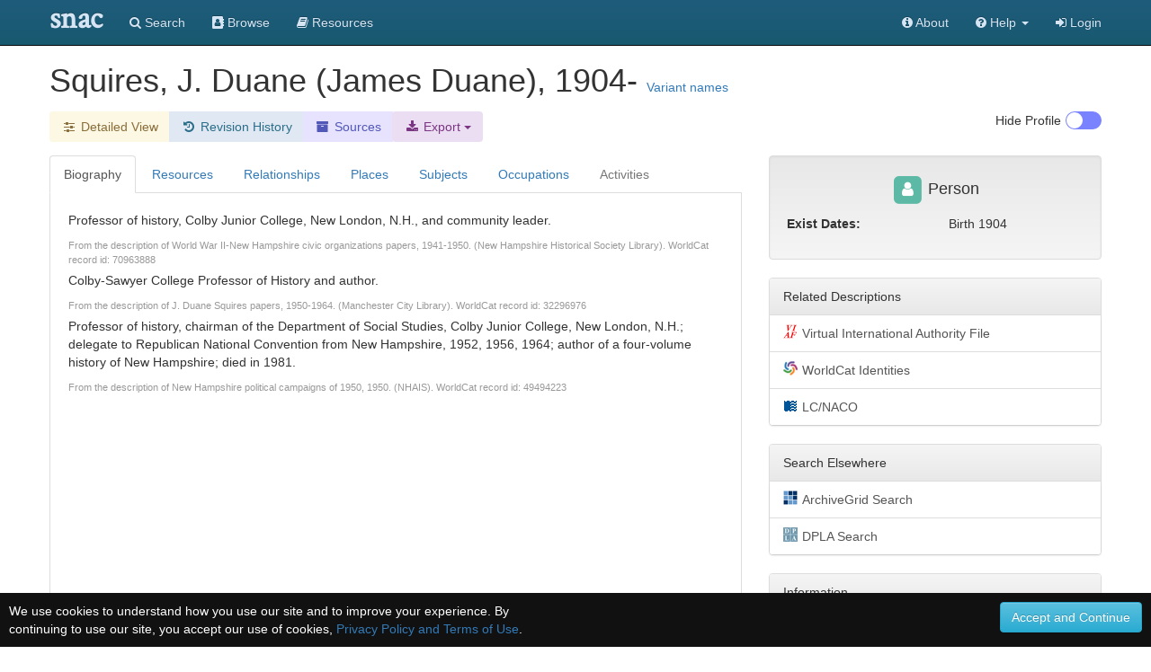

--- FILE ---
content_type: text/html;charset=UTF-8
request_url: https://snaccooperative.org/view/66265577
body_size: 131589
content:
<!DOCTYPE html>
<html>
<head>
    <title>Squires, J. Duane (James Duane), 1904- - Social Networks and Archival Context</title>

<link rel="canonical" href="https://snaccooperative.org/view/66265577" />

<!-- JQuery -->
<script src="https://code.jquery.com/jquery-2.1.4.min.js"></script>

<!-- Latest compiled and minified CSS -->
<link rel="stylesheet" href="https://maxcdn.bootstrapcdn.com/bootstrap/3.3.5/css/bootstrap.min.css" integrity="sha512-dTfge/zgoMYpP7QbHy4gWMEGsbsdZeCXz7irItjcC3sPUFtf0kuFbDz/ixG7ArTxmDjLXDmezHubeNikyKGVyQ==" crossorigin="anonymous">

<!-- Optional theme -->
<link rel="stylesheet" href="https://maxcdn.bootstrapcdn.com/bootstrap/3.3.5/css/bootstrap-theme.min.css" integrity="sha384-aUGj/X2zp5rLCbBxumKTCw2Z50WgIr1vs/PFN4praOTvYXWlVyh2UtNUU0KAUhAX" crossorigin="anonymous">

<!-- Latest compiled and minified JavaScript -->
<script src="https://maxcdn.bootstrapcdn.com/bootstrap/3.3.5/js/bootstrap.min.js" integrity="sha512-K1qjQ+NcF2TYO/eI3M6v8EiNYZfA95pQumfvcVrTHtwQVDG+aHRqLi/ETn2uB+1JqwYqVG3LIvdm9lj6imS/pQ==" crossorigin="anonymous"></script>

<!-- Helper Scripts -->
<script src="https://cdnjs.cloudflare.com/ajax/libs/bootstrap-select/1.7.5/js/bootstrap-select.min.js"></script>
<link rel="stylesheet" href="https://cdnjs.cloudflare.com/ajax/libs/bootstrap-select/1.7.5/css/bootstrap-select.min.css">

<!-- Select Upgrades -->
<!-- <link href="https://cdnjs.cloudflare.com/ajax/libs/select2/4.0.2-rc.1/css/select2.min.css" rel="stylesheet" /> -->
<!-- <script src="https://cdnjs.cloudflare.com/ajax/libs/select2/4.0.2-rc.1/js/select2.min.js"></script> -->
<!-- <link rel="stylesheet" href="https://snaccooperative.org/css/select2-bootstrap.min.css"> -->



<link rel="stylesheet" href="https://maxcdn.bootstrapcdn.com/font-awesome/4.7.0/css/font-awesome.min.css">
<script src="https://cdnjs.cloudflare.com/ajax/libs/bootbox.js/4.4.0/bootbox.min.js"></script>

<!-- Tiny MCE text editor -->
<script src="https://cdnjs.cloudflare.com/ajax/libs/tinymce/5.6.2/tinymce.min.js" integrity="sha384-fPYbu2VaXTDuM6wPh2f7vikhCeSvDZiBDuXQX8/CVQG5SNOyI1isjcTdIb/gmtdE" crossorigin="anonymous"></script>

<!-- Datatables -->
<link rel="stylesheet" href="https://cdn.datatables.net/1.10.12/css/jquery.dataTables.min.css">
<link rel="stylesheet" href="https://cdn.datatables.net/responsive/2.2.3/css/responsive.dataTables.min.css">
<script src="https://cdn.datatables.net/1.10.12/js/jquery.dataTables.min.js"></script>
<script src="https://cdn.datatables.net/responsive/2.2.3/js/dataTables.responsive.min.js"></script>

<!-- Leaflet JS Javascript and Styles-->
<link rel="stylesheet" href="https://npmcdn.com/leaflet@1.0.0-rc.3/dist/leaflet.css" />
<script src="https://npmcdn.com/leaflet@1.0.0-rc.3/dist/leaflet.js"></script>

<!-- SNAC Styles -->
<link rel="stylesheet" href="https://snaccooperative.org/css/snac.css?_=d4878f4ce077fa0a82d86d6ca6dc81a85faa5fc4">
<link rel="stylesheet" href="https://snaccooperative.org/css/hrt/icons.css?_=d4878f4ce077fa0a82d86d6ca6dc81a85faa5fc4">

<!-- SNAC Javascript -->
<script src="https://snaccooperative.org/javascript/wikipedia_image.js?_=d4878f4ce077fa0a82d86d6ca6dc81a85faa5fc4"></script>
<script src="https://snaccooperative.org/javascript/select_loaders.js?_=d4878f4ce077fa0a82d86d6ca6dc81a85faa5fc4"></script>
<script src="https://snaccooperative.org/javascript/html2canvas.js?_=d4878f4ce077fa0a82d86d6ca6dc81a85faa5fc4"></script>
<script src="https://snaccooperative.org/javascript/feedback.js?_=d4878f4ce077fa0a82d86d6ca6dc81a85faa5fc4"></script>
<script src="https://snaccooperative.org/javascript/message_current_editor.js?_=d4878f4ce077fa0a82d86d6ca6dc81a85faa5fc4"></script>
<script src="https://snaccooperative.org/javascript/scripts.js?_=d4878f4ce077fa0a82d86d6ca6dc81a85faa5fc4"></script>

<script src="https://snaccooperative.org/javascript/tabcollapse.js?_=d4878f4ce077fa0a82d86d6ca6dc81a85faa5fc4"></script>
<style>

@font-face {
    font-family: "SNACIcons";
    src: url("https://snaccooperative.org/css/SNACIcons.woff") format("woff");
}

.si {
    display: inline-block;
    font: normal normal normal 14px/1 SNACIcons;
    font-size: 14px;
    font-size: inherit;
    text-rendering: auto;
    -webkit-font-smoothing: antialiased;
    -moz-osx-font-smoothing: grayscale;
}

#relationships .btn {
    padding-top: 4px!important;
    padding-bottom: 8px!important;
}

.wikipedia_thumbnail {
    text-align: center;
    padding: 15px;
    -webkit-border-radius: 4px;
    /*margin-bottom: 10px;*/
    position:relative;
    display: none;
    background: white;

}

.wikipedia_thumbnail img {
    z-index:1;
    padding:4px;
    padding-bottom:0px;
    border-radius: 8px;
    line-height:1.428571429;
    -webkit-transition:all 0.2s ease-in-out;
    transition:all 0.2s ease-in-out;
    display:inline-block;
    max-height: 250px;
    max-width: 300px;
}

.wikipedia_thumbnail div {
    width:100%;
    display:block;
    /*position:absolute;
    bottom:0px;
    left:0px;
    z-index:2;*/
    margin:0px;
    padding:5px;
    padding-top: 0px;
    padding-bottom: 0px;
    font-size: 10px;
}

.wikipedia_thumbnail a {
    color:#000
}

.body-tab-pane {
    min-height: 700px;
    padding: 20px;
}

@media screen and (-webkit-min-device-pixel-ratio: 1),
screen and (min--moz-device-pixel-ratio: 1),
screen and (-o-min-device-pixel-ratio: 100 / 100),
screen and (min-device-pixel-ratio: 1), screen and (min-resolution: 1dppx) {
    .sprite-icons-archivegrid,.sprite-icons-cbw,.sprite-icons-dpla,.sprite-icons-fs,.sprite-icons-idlocgov,.sprite-icons-nara,
    .sprite-icons-viaf,.sprite-icons-wikipedia,.sprite-icons-worldcat,.sprite-icons-nara,.sprite-icons-wikidata,.sprite-icons-numismatic {
        background-image:url('https://snaccooperative.org/css/hrt/icons.png?_=d4878f4ce077fa0a82d86d6ca6dc81a85faa5fc4');
        -webkit-background-size:96px 96px;
        -moz-background-size:96px 96px;
        background-size:96px 96px
    }
}


.geoplace-map {
    width: 100%;
    height: 300px;
    margin: 0px;
    padding: 0px;
    margin-bottom: 10px;
}

.dataTables_wrapper label {
    font-weight: normal;
}

.panel-heading span:after {
    font-family:'Glyphicons Halflings';
    content:"\e114";
    float: right;
    color: grey;
}
.panel-heading span.collapsed:after {
    content:"\e080";
}
.panel-collapsible {
    cursor: pointer;
}

@media (max-width: 992px) {
    #profile-togglebox {
        display:none
    }
}

td i.i-hover {
    visibility: hidden;
    cursor: pointer;
    color: #347ab8;
}

td:hover i.i-hover {
    visibility: visible;
}

.dataTables_filter input {
    width: 240px;
}

/*
.wikipedia_thumbnail_container {
    text-align: center;
    border: 1px solid #222222;
    padding: 15px;
    -webkit-border-radius: 10px;
    margin-bottom: 10px;
}

.wikipedia_thumbnail {
    margin: auto;
    padding-right:0.2em;
    position:relative;
    max-width:300px;
}

.wikipedia_thumbnail img {
    z-index:1;
    padding:4px;
    line-height:1.428571429;
    -webkit-transition:all 0.2s ease-in-out;
    transition:all 0.2s ease-in-out;
    display:inline-block;
    max-width:100%;
    height:auto
}

.wikipedia_thumbnail figurecaption,.wikipedia_thumbnail div {
    width:95%;
    display:block;
    position:absolute;
    bottom:5px;
    left:5px;
    z-index:2;
    margin:0;
    padding:5px;
    color:#fff;
    background:rgba(0,0,0,0.4)
}

.wikipedia_thumbnail a {
    color:#eee
}*/

.snac-toolbar {
    top: 0px;
}
.snac-toolbar .container {
    padding-bottom: 0px!important;
    padding-right: 0px;
    padding-left: 0px;
}

</style>
<script>


function getSharedResources(icid1, icid2) {
    var sharedTable = $("#shared-resources-table").DataTable().clear().draw();

    $.ajax({
        url: snacUrl + "/shared_resources?icid1=" + icid1 + "&icid2=" + icid2
    }).done(function(data) {
        var rows = [];
        var length =  data.resources.length;
        for (i = 0; i < length; i++) {
            var resourceHref = "<a href='" + data.resources[i].href + "'>" + data.resources[i].title + "</a> "
            var resourceInfoIcon = " <a target='_blank' href='" +
                    snacUrl + "/vocab_administrator/resources/" + data.resources[i].id +
                    "' title='View in SNAC'> <i class='fa fa-info-circle' style='font-size:large'> </i> </a>"

            var row = [data.resources[i].arcrole_1, resourceHref, resourceInfoIcon, data.resources[i].arcrole_2];
            rows.push(row);
        }
        sharedTable.rows.add(rows).draw()

    })
}

function loadSharedResourcesModal(target) {
    // grab info on clicked table row to load the Shared Resources Modal
    var relatedConstellationName = $(target).closest("td").find("a")[0].innerHTML;
    $(".compared-constellation-name").html(relatedConstellationName);
    var iconClasses = "";
    if ($(target).closest("td").find("i.fa-stack-1x").hasClass("fa-university")) {
        iconClasses = "fa fa-university";
    } else if ($(target).closest("td").find("i.fa-stack-1x").hasClass("fa-users")) {
        iconClasses = "fa fa-users";
    } else {
        iconClasses = "fa fa-user";
    }
    $("#compared-constellation-icon").removeClass();
    $("#compared-constellation-icon").addClass(iconClasses);
};

/**
 * Prevent automatic scrolling of page to anchor by browser after page load.
 */
function preventAnchorScroll() {
    var scrollToTop = function () {
        $(window).scrollTop(0);
    };

    $(window).one('scroll', scrollToTop);
    $(function () {
        setTimeout(
            function () {
                $(window).off('scroll', scrollToTop);
            },
            1000
        );
    });
}

preventAnchorScroll();


function holdingsTabActions() {
    if (! $.fn.DataTable.isDataTable("#holding-repository-table")) {
        loadHoldings();
    }
}

function loadHoldings() {
    var constellationid = $("#constellationid").val()
    $("#holding-repository-table").DataTable({
        "ajax": {
            "url": snacUrl + "/get_holdings/" + constellationid,
            "dataType": "json",
            "dataSrc": "resources"
        },
        "columns": [
            {
                "data": null,
                "render": function(data, type, row, meta) {
                    if (data.href) {
                        var cell = "<a target='_blank' href='" + data.href +"'class='outbound-repo-link'" +
                            "data-repo-ic-id='"+constellationid+"'>" + data.title + "</a>";
                    } else {
                        var cell = data.title;
                    }
                    return cell;
                }
            },
            {
                "data": "relation_count"
            },
            {
                "data": null,
                "render": function(data, type, row, meta) {
                    if (data) {
                        var cell = "<a href='https://snaccooperative.org/vocab_administrator/resources/" + data.id +
                            "' title='View in SNAC'> <i class='fa fa-info-circle' style='font-size:large'> </i> </a>";
                    }
                    return cell;
                },
                "defaultContent": ""
            }
        ]
    })
}





var archivalTable = null;
var lumpTable = null;
var holdingsMarkers = {};
var placesMarkers = {};
var placesMapView = null;
var highlightIcon = new L.Icon({
      iconUrl: 'https://cdn.rawgit.com/pointhi/leaflet-color-markers/master/img/marker-icon-2x-red.png',
      shadowUrl: 'https://cdnjs.cloudflare.com/ajax/libs/leaflet/0.7.7/images/marker-shadow.png',
      iconSize: [25, 41],
      iconAnchor: [12, 41],
      popupAnchor: [1, -34],
      shadowSize: [41, 41]
});

var defaultIcon = new L.Icon.Default();


function highlightHoldingMarker(id) {
    if (typeof holdingsMarkers[id] != 'undefined') {
        holdingsMarkers[id].setIcon(highlightIcon);
    }
}

function unHighlightHoldingMarker(id) {
    if (typeof holdingsMarkers[id] != 'undefined') {
        if (!holdingsMarkers[id].isPopupOpen())
            holdingsMarkers[id].setIcon(defaultIcon);
    }
}

function resourceTabActions() {
    if ($(".holdings_location_lat").length == 0) {
        $("#display-holdings-map-btn").hide();
        return
    }

    // hide map if user has manually closed map
    if ($("#holdings-map-wrapper").hasClass("snac-hidden")) {
        $("#display-holdings-map-btn").show();
        return;
    }

    if ((localStorage.getItem("show_map") === "true")) {
        displayHoldingsMapInteractive();
    } else if (!holdingsMapView) {
            $("#display-holdings-map-btn").show()
    }
}

function closeHoldingsMap() {
    $("#holdings-map-wrapper").hide().addClass("snac-hidden");
    $("#display-holdings-map-btn").show();
}

function displayHoldingsMapInteractive() {
    if ($(".holdings_location_lat").length == 0) {
        holdingsMapView = true; // just not null!
        $('#holdingsMap').css("display", "none");
        return;
    }

    $("#holdings-map-wrapper").show()
    $("#holdings-map-wrapper").removeClass("snac-hidden")
    $("#display-holdings-map-btn").hide()

    if (holdingsMapView != null) {
        return;
    }

    // Add a slight delay to the map viewing so that the modal window has time to load
    setTimeout(function() {
        holdingsMapView = L.map('holdingsMap').setView([0,0],7);//setView([35.092344, -39.023438], 2);
        L.tileLayer('https://{s}.tile.openstreetmap.org/{z}/{x}/{y}.png', {
                maxZoom: 15,
                attribution: '&copy; <a href="https://www.openstreetmap.org/copyright">OpenStreetMap</a>'
                }).addTo(holdingsMapView);
        var bounds = new L.LatLngBounds();

        $(".holdings_location_name").each(function(i) {
            var id = $(this).attr('id').replace("holdings_location_name_", "");
            var icid = $("#holdings_location_id_"+id).val();

            if ($("#holdings_location_lat_"+id).length > 0) {
                var latitude = $("#holdings_location_lat_"+id).val();
                var longitude = $("#holdings_location_lon_"+id).val();
                if (latitude != '' && longitude != '') {
                    var marker = L.marker([latitude, longitude]).addTo(holdingsMapView).bindPopup($(this).val());
                    bounds.extend(marker.getLatLng());
                    /*marker.on('click', function(e) {
                        //console.log(this);
                        console.log(this.getPopup().getContent());
                        archivalTable.columns( 2 ).search( this.getPopup().getContent() )
                                            .draw();
                    });*/
                    marker.on('popupopen', function(e) {
                        //console.log(this);
                        // console.log(this.getPopup().getContent());
                        archivalTable.columns( 2 ).search( this.getPopup().getContent() )
                                            .draw();
                        this.setIcon(highlightIcon);
                    });
                    marker.on('popupclose', function(e) {
                        archivalTable.columns( 2 ).search( "" )
                                            .draw();
                        this.setIcon(defaultIcon);
                    });
                    marker.on('mouseover', function(e) {
                        this.setIcon(highlightIcon);
                    });
                    marker.on('mouseout', function(e) {
                        if(!this.isPopupOpen())
                            this.setIcon(defaultIcon);
                    });

                    holdingsMarkers[icid] = marker;
                }
            }
        });
        holdingsMapView.fitBounds(bounds, {maxZoom : 7});
    }, 400);
}

function displayPlacesMapInteractive() {
    if (placesMapView != null) {
        return;
    }

    if ($(".place_latitude").length == 0) {
        placesMapView = true; // just not null!
        $('#placesMap').css("display", "none");
        return;
    }


    // Add a slight delay to the map viewing so that the modal window has time to load
    setTimeout(function() {
        placesMapView = L.map('placesMap').setView([0,0],7);//setView([35.092344, -39.023438], 2);
        L.tileLayer('https://{s}.tile.openstreetmap.org/{z}/{x}/{y}.png', {
                maxZoom: 15,
                attribution: '&copy; <a href="https://www.openstreetmap.org/copyright">OpenStreetMap</a>'
                }).addTo(placesMapView);
        var bounds = new L.LatLngBounds();

        $(".place_name").each(function(i) {
            var id = $(this).attr('id').replace("place_name_", "");

            if ($("#place_lat_"+id).length > 0) {
                var latitude = $("#place_lat_"+id).val();
                var longitude = $("#place_lon_"+id).val();
                if (latitude != '' && longitude != '') {
                    var marker = L.marker([latitude, longitude]).addTo(placesMapView).bindPopup($(this).val());
                    bounds.extend(marker.getLatLng());
                    marker.on('popupopen', function(e) {
                        //console.log(this);
                        // console.log(this.getPopup().getContent());
                        this.setIcon(highlightIcon);
                    });
                    marker.on('popupclose', function(e) {
                        this.setIcon(defaultIcon);
                    });
                    marker.on('mouseover', function(e) {
                        this.setIcon(highlightIcon);
                    });
                    marker.on('mouseout', function(e) {
                        if(!this.isPopupOpen())
                            this.setIcon(defaultIcon);
                    });

                    placesMarkers[id] = marker;
                }
            }
        });
        placesMapView.fitBounds(bounds, { maxZoom: 7 });
    }, 400);
}

function clearRelationFilter() {
    $("#relation-table").DataTable().columns(0).search("").draw();
    $("#datatable-column-filters").html("");
}

$(document).ready(function() {
    $('#view-nav-tabs a').click(function(e) {
        if ($(this).parent().hasClass("disabled")) {
            e.preventDefault();
            return;
        }
        $(this).tab('show');
    });

    $("#view-nav-tabs a[href='#resources']").on("show.bs.tab", function() {
        resourceTabActions();
    })

    $("#view-nav-tabs a[href='#places']").on("show.bs.tab", function() {
        displayPlacesMapInteractive();
    })

    $("#view-nav-tabs a[href='#holding-repository']").on("show.bs.tab", function() {
        holdingsTabActions();
    })

    // store the currently selected tab in the hash value
    $("#view-nav-tabs > li > a").on("shown.bs.tab", function(e) {
        var hash = $(e.target).attr("href")
        if (history.pushState) {
            history.replaceState(null, null, hash);
        } else {
            window.location.hash = hash;
        }
    });

    // on load of the page: switch to the currently selected tab
    var hash = window.location.hash;
    if (hash.length) {
        $("#view-nav-tabs a[href='" + hash + "']").tab("show");
    } else {
        // load Resources if no bioghist
        if (($("#view-nav-tabs a[href='#biography']").parent().hasClass("disabled"))) {
            $("#view-nav-tabs a[href='#resources']").tab("show");
        }
    }

    if (localStorage.getItem("hide_profile") === "true") {
        $("#profile-toggle").prop("checked", true);
        toggleProfile();
    }

    var relationTable = $('#relation-table').DataTable({
        "searching" : true,
        "autoWidth": false,
        "deferRender": true,
        "columnDefs": [
            {"visible": false, "targets":2},
            {"width": "75%", "targets":1}
        ],
        responsive: true,
        "language": {
            "searchPlaceholder": "Relation or Name"
        }
    });

    $("#relation-table").on("click", "td i.i-hover", function(e) {
        var q = $(e.target).closest("td").text();
        $("#relation-table").DataTable().columns(0).search(q).draw();
        var filterButton = "<button type='button' onclick='clearRelationFilter()' class='btn list-group-item-warning'>" +
            q + "<i class='fa fa-fw fa-times'></i></button>"

        $("#datatable-column-filters").html(filterButton);
    })

    lumpTable = $('#lump').DataTable({
        "searching" : true,
        "autoWidth": false,
        responsive: true,
        "language": {
            "searchPlaceholder": "Title, Role, Repository"
        }
    })

    if (lumpTable.data().any()) {
        $('#bibliographic-collapse').collapse('toggle').prev('div').find("span").toggleClass("collapsed")
    }


    archivalTable = $('#archival').DataTable({
                    dataSrc: 2,
                    "autoWidth": false,
                    "deferRender": true,
                    "columnDefs": [
                        {"width": "5%", "targets":0},
                        {"width": "60%", "targets":1},
                        {"width": "35%", "targets":2}
                    ],
                    responsive: true,
                    "language": {
                        "searchPlaceholder": "Title, Role, Repository"
                    }
    });

    placesTable = $('#placesTable').DataTable({
        "searching" : true,
        "autoWidth": false
    });

    $('.listtable').DataTable({
        "searching" : true,
        responsive: true
    });


    // Relationships Table Filter
    $('.relation-btn-filter').on('click', function(e) {
        var $btn = $(e.delegateTarget)
        var query = $btn.hasClass('active') ? '' : $btn.data('filter')
        relationTable.columns(2).search(query).draw();

        $(".relation-btn-filter").not(this).each( function() {
                $(this).removeClass('active')
            })
        $btn.toggleClass('active')
    });

    $('#btn-clear-filter').on('click', function(e) {
        $(".relation-btn-filter").each( function() {
            $(this).removeClass('active')
        })
    })

    $("#relation-table").on("click", "a[href='#shared-resources-modal']", function() {
        var icid1 = $("#constellationid").val();
        var icid2 = $(this).closest('tr').data('id');
        getSharedResources(icid1, icid2);
        loadSharedResourcesModal(this);
    })

    $('#view-nav-tabs').tabCollapse();
});

</script>

<meta name="viewport" content="initial-scale = 1.0" />

                 <!-- Google tag (gtag.js) -->
        <script async src="https://www.googletagmanager.com/gtag/js?id=G-CF5Y3HQ2TH"></script>
        <script>
            window.dataLayer = window.dataLayer || [];
            function gtag(){dataLayer.push(arguments);}
            gtag('js', new Date());

            gtag('config', 'G-CF5Y3HQ2TH');
        </script>
    
</head>

<body role="document">
    <script>
        var snacUrl = "https://snaccooperative.org";
        var restUrl = "https://api.snaccooperative.org/";
        var laravelUrl = "https://snaccooperative.org/v2";
    </script>

        <nav class="navbar navbar-inverse navbar-fixed-top">
        <div class="container">
        <div class="navbar-header">
            <button type="button" class="navbar-toggle collapsed" data-toggle="collapse" data-target="#navbar" aria-expanded="false" aria-controls="navbar">
                <span class="sr-only">Toggle navigation</span>
                <span class="icon-bar"></span>
                <span class="icon-bar"></span>
                <span class="icon-bar"></span>
            </button>
            <a class="navbar-brand active" href="https://snaccooperative.org"><span class="snac-name-header">snac</span></a><!--<span class="snac-fullname-header"> | social networks and archival context</span>-->
        </div>
        <div id="navbar" class="collapse navbar-collapse">
            <ul class="nav navbar-nav">
                <li><a href="https://snaccooperative.org/search"><i class="fa fa-search" aria-hidden="true"></i> Search</a></li>
                <li><a href="https://snaccooperative.org/browse"><i class="fa fa-address-book" aria-hidden="true"></i> Browse</a></li>
                <li><a href="https://snaccooperative.org/vocab_administrator/resources"><i class="fa fa-book" aria-hidden="true" aria-label="Resource Descriptions"></i> <span class="navbar-hideable"> Resources</span></a></li>
                <!--  -->
            </ul>
            <div class="navbar-right">
                <ul class="nav navbar-nav">
                    <li><a href="https://portal.snaccooperative.org/about"><i class="fa fa-info-circle" aria-hidden="true"></i> About</a></li>
                    <li class="dropdown">
                    <a href="#" class="dropdown-toggle" data-toggle="dropdown" role="button" aria-haspopup="true" aria-expanded="false">
                        <i class="fa fa-question-circle"></i> <span class="navbar-hideable"> Help</span> <span class="caret"></span>
                    </a>
                    <ul class="dropdown-menu">
                        <li><a href="https://snaccooperative.org/api_help"><i class="fa fa-fw fa-list" aria-hidden="true"></i> Rest API Commands</a></li>
                    <!--  -->
                        <li role="separator" class="divider"></li>
                        <li><a href="https://snaccooperative.org/contact"><i class="fa fa-fw fa-envelope" aria-hidden="true"></i> Contact Us</a></li>
                    </ul>
                    </li>

            <!--  -->
                                                    <li><a href="https://snaccooperative.org/login?r=https%3A%2F%2Fsnaccooperative.org%2Fview%2F66265577"><i class="fa fa-sign-in"></i> Login</a></li>
                                     <!--   -->
                </ul>
            </div>
        </div><!--/.nav-collapse -->
    </div>
</nav>
    


    <div class="container snac" role="main">
    
        <div class="name" style="margin-bottom: 15px;">
            <h1 style="display: inline;">
                <!--
                              <span class="fa-stack fa-sm" title="Entity Type: Person">
                   <i class="fa fa-square fa-stack-2x" style="color: #5CB9A6;"></i>
                   <i class="fa fa-user fa-stack-1x fa-inverse"></i>
               </span>
                               -->
                 Squires, J. Duane (James Duane), 1904-
            </h1>
                        <a data-toggle="modal" style="display: inline; position: relative;" data-target="#variant-names" href="#variant-names">Variant names</a>
                                </div>


        <div class="btn-toolbar" style="margin-bottom: 15px;">
            <div class="btn-group" role="group">
                <!-- <a href="#" class="btn list-group-item-success"> -->
                    <!-- <i class="fa fa-fw fa-id-card-o" aria-hidden="true"></i> Basic View</a> -->
                <a class="btn list-group-item-warning"
                   href="https://snaccooperative.org/details/66265577/9689601">
                   <i class="fa fa-fw fa-sliders" aria-hidden="true"></i><span class="snac-minimize"> Detailed View</span></a>
                
                <a class="btn list-group-item-history" href="https://snaccooperative.org/history/66265577/9689601">
                    <i class="fa fa-fw fa-history" aria-hidden="true"></i> <span class="snac-minimize"> Revision History</span>
                </a>
                <a class="btn list-group-item-sources" href="https://snaccooperative.org/sources/66265577/9689601">
                    <i class="fa fa-fw fa-archive" aria-hidden="true"></i> <span class="snac-minimize"> Sources</span>
                </a>
                <div class="btn-group">
                    <div class="dropdown">
                        <button class="dropdown-toggle btn list-group-item-download" type="button" id="export-btn"
                            data-toggle="dropdown" aria-haspopup="true" aria-expanded="true">
                            <i class="fa fa-fw fa-download" aria-hidden="true"></i><span class="snac-minimize"> Export</span>
                            <span class="caret"></span>
                        </button>
                        <ul class="dropdown-menu" aria-labelledby="export-btn" style="background:#ecdef2;margin-top:36px;">
                            <li>
                                <a href="https://snaccooperative.org/download/66265577?type=constellation_json" class="">
                                    <i class="fa fa-fw fa-file" aria-hidden="true"></i> JSON
                                </a>
                            </li>
                            <li>
                                <a href="https://snaccooperative.org/download/66265577?type=eac-cpf" class="">
                                    <i class="fa fa-fw fa-file-code-o" aria-hidden="true"></i> EAC-CPF XML
                                </a>
                            </li>
                                                    </ul>
                    </div>
                </div>
            </div>


            
            <div class="btn-group" id="profile-togglebox" style="float:right">
                <input type="checkbox" id="profile-toggle" class="snac-hidden"  aria-hidden="true"/>
                <label for="profile-toggle" class="toggle-switch" onclick="toggleProfile()" style="float:right;"></label>
                <div  style="float:right; margin-right:5px;">
                    <p> <span id=profile-toggle-text>Hide</span> Profile</p>
                </div>
            </div>
        </div>
        <div class="row" id="row-main">
            <div id="content-column" class="col-md-8">
                <ul class="nav nav-tabs" role="tablist" id="view-nav-tabs">

                    <!-- Build enabled and disabled tabs <li> and <a> -->
                                        
                                            <li class="active">
                            <a href="#biography" role="tab" data-toggle="tab">Biography</a>
                        </li>
                    
                    <li><a href="#resources" role="tab" data-toggle="tab" >Resources</a></li>

                                            <li><a  role="tab" data-toggle="tab"
                     href="#relationships">Relationships</a></li>
                                            <li><a  role="tab" data-toggle="tab"
                     href="#places">Places</a></li>
                                            <li><a  role="tab" data-toggle="tab"
                     href="#subjects">Subjects</a></li>
                                            <li><a  role="tab" data-toggle="tab"
                     href="#occupations">Occupations</a></li>
                                            <li class="disabled"><a class="grayedout"
                     href="#activities">Activities</a></li>
                                    </ul>
                <div class="tab-content">
                                        <div class="body-tab-pane tab-pane active" id="biography">
                        <div class="biogHist">
                            <biogHist><p xmlns="urn:isbn:1-931666-33-4">Professor of history, Colby Junior College, New London, N.H., and community leader.</p>
            <p class='source' xmlns="urn:isbn:1-931666-33-4">From the description of World War II-New Hampshire civic organizations papers, 1941-1950. (New Hampshire Historical Society Library). WorldCat record id: 70963888</p>
         <p xmlns="urn:isbn:1-931666-33-4">Colby-Sawyer College Professor of History and author.</p>
            <p class='source' xmlns="urn:isbn:1-931666-33-4">From the description of J. Duane Squires papers, 1950-1964. (Manchester City Library). WorldCat record id: 32296976</p>
         <p xmlns="urn:isbn:1-931666-33-4">Professor of history, chairman of the Department of Social Studies, Colby Junior College, New London, N.H.; delegate to Republican National Convention from New Hampshire, 1952, 1956, 1964; author of a four-volume history of New Hampshire; died in 1981.</p>
            <p class='source' xmlns="urn:isbn:1-931666-33-4">From the description of New Hampshire political campaigns of 1950, 1950. (NHAIS). WorldCat record id: 49494223</p>
         </biogHist>
                        </div>
                    </div>
                                        <div class="body-tab-pane tab-pane " id="resources">
                        <div class="row">
                            <div class="col-md-12">
                                <div class="text-center">
                                    <a class="btn list-group-item-success" id="display-holdings-map-btn" style="display:none;margin-bottom:10px;" onclick="displayHoldingsMapInteractive()">
                                        <i class="fa fa-fw fa-globe" aria-hidden="true"></i> View Collection Locations
                                    </a>
                                </div>
                                <div id="holdings-map-wrapper"  style="display:none;">
                                    <a href="#" class="list-group-item circle-close" onclick="closeHoldingsMap()" style="z-index:500;border:"><span class="fa fa-2x fa-times" aria-hidden="true"></span></a>
                                    <div class="geoplace-map" id="holdingsMap">
                                    </div>
                                </div>
                                                                <div id="holdingsList">
                                                                          <div>
                                          <input class="holdings_location_id" id="holdings_location_id_1" value="85520331" type="hidden">
                                          <input class="holdings_location_name" id="holdings_location_name_1" value="Harvard Law School Library Langdell Hall Cambridge, MA 02138" type="hidden">
                                                                                    <input class="holdings_location_lat" id="holdings_location_lat_1" value="42.3781281" type="hidden">
                                          <input class="holdings_location_lon" id="holdings_location_lon_1" value="-71.1185760" type="hidden">
                                                                                </div>
                                                                          <div>
                                          <input class="holdings_location_id" id="holdings_location_id_2" value="76793708" type="hidden">
                                          <input class="holdings_location_name" id="holdings_location_name_2" value="Hoover Institution Archives" type="hidden">
                                                                                    <input class="holdings_location_lat" id="holdings_location_lat_2" value="37.4241100" type="hidden">
                                          <input class="holdings_location_lon" id="holdings_location_lon_2" value="-122.1660800" type="hidden">
                                                                                </div>
                                                                          <div>
                                          <input class="holdings_location_id" id="holdings_location_id_3" value="85628215" type="hidden">
                                          <input class="holdings_location_name" id="holdings_location_name_3" value="Houghton Library" type="hidden">
                                                                                    <input class="holdings_location_lat" id="holdings_location_lat_3" value="42.3731728" type="hidden">
                                          <input class="holdings_location_lon" id="holdings_location_lon_3" value="-71.1159515" type="hidden">
                                                                                </div>
                                                                          <div>
                                          <input class="holdings_location_id" id="holdings_location_id_4" value="76774771" type="hidden">
                                          <input class="holdings_location_name" id="holdings_location_name_4" value="Milwaukee Public Library, Milwaukee County Federated Library System" type="hidden">
                                                                                    <input class="holdings_location_lat" id="holdings_location_lat_4" value="43.0395241" type="hidden">
                                          <input class="holdings_location_lon" id="holdings_location_lon_4" value="-87.9223709" type="hidden">
                                                                                </div>
                                                                          <div>
                                          <input class="holdings_location_id" id="holdings_location_id_5" value="76777564" type="hidden">
                                          <input class="holdings_location_name" id="holdings_location_name_5" value="NHAIS, NH Automated Information System" type="hidden">
                                                                                    <input class="holdings_location_lat" id="holdings_location_lat_5" value="43.2006531" type="hidden">
                                          <input class="holdings_location_lon" id="holdings_location_lon_5" value="-71.5425262" type="hidden">
                                                                                </div>
                                                                          <div>
                                          <input class="holdings_location_id" id="holdings_location_id_6" value="76777032" type="hidden">
                                          <input class="holdings_location_name" id="holdings_location_name_6" value="New Hampshire Historical Society Library" type="hidden">
                                                                                    <input class="holdings_location_lat" id="holdings_location_lat_6" value="43.2071700" type="hidden">
                                          <input class="holdings_location_lon" id="holdings_location_lon_6" value="-71.5394520" type="hidden">
                                                                                </div>
                                                                          <div>
                                          <input class="holdings_location_id" id="holdings_location_id_7" value="76782964" type="hidden">
                                          <input class="holdings_location_name" id="holdings_location_name_7" value="Stanford University, Hoover Institution Library" type="hidden">
                                                                                    <input class="holdings_location_lat" id="holdings_location_lat_7" value="37.4313700" type="hidden">
                                          <input class="holdings_location_lon" id="holdings_location_lon_7" value="-122.1689240" type="hidden">
                                                                                </div>
                                                                          <div>
                                          <input class="holdings_location_id" id="holdings_location_id_8" value="76785206" type="hidden">
                                          <input class="holdings_location_name" id="holdings_location_name_8" value="UNH Durham, Dimond Library" type="hidden">
                                                                                    <input class="holdings_location_lat" id="holdings_location_lat_8" value="43.1280251" type="hidden">
                                          <input class="holdings_location_lon" id="holdings_location_lon_8" value="-70.9433899" type="hidden">
                                                                                </div>
                                                                    </div>
                                                            </div>
                        </div>
                        <div class="row">
                            <div class="col-md-12">
                                <div class="panel panel-default">
                                    <div class="panel-heading panel-collapsible" onClick="$('#archival-collapse').collapse('toggle'); $(this).find('span').toggleClass('collapsed');">
                                        <span>Archival Resources</span>
                                    </div>
                                    <div id="archival-collapse" class="panel-collapse collapse in">
                                        <div class="panel-body">
                                            <table id="archival" class="table table-striped table-hover" data-order='[[ 1, "asc" ]]' style="width:100%">
                                                <thead>
                                                    <tr>
                                                        <th width="20%">Role</th>
                                                        <th width="40%">Title</th>
                                                        <th width="40%">Holding Repository</th>
                                                        <th></th>
                                                    </tr>
                                                </thead>
                                                <tbody>
                                                                                                                                                                                                                            <tr onMouseOver="highlightHoldingMarker(76777032);"
                                                                onMouseOut="unHighlightHoldingMarker(76777032);">
                                                                                                                    <td>creatorOf</td>
                                                            <td>
                                                                <a href="http://www.worldcat.org/oclc/70963888" class="outbound-repo-link"
                                                                    data-repo-ic-id="76777032">
                                                                    Squires, J. Duane (James Duane), 1904-. World War II-New Hampshire civic organizations papers, 1941-1950.
                                                                </a>
                                                            </td>
                                                            <td>New Hampshire Historical Society Library</td>
                                                            <td>
                                                                <a target="_blank" style="float:right" href="https://snaccooperative.org/vocab_administrator/resources/8055766 " title="View in SNAC">
                                                                    <i class="fa fa-info-circle" style="font-size:large"> </i>
                                                                </a>
                                                            </td>
                                                        </tr>
                                                                                                                                                                                                                                                                                <tr onMouseOver="highlightHoldingMarker(85628215);"
                                                                onMouseOut="unHighlightHoldingMarker(85628215);">
                                                                                                                    <td>referencedIn</td>
                                                            <td>
                                                                <a href="http://id.lib.harvard.edu/ead/hou00082/catalog" class="outbound-repo-link"
                                                                    data-repo-ic-id="85628215">
                                                                    Oswald Garrison Villard papers
                                                                </a>
                                                            </td>
                                                            <td>Houghton Library</td>
                                                            <td>
                                                                <a target="_blank" style="float:right" href="https://snaccooperative.org/vocab_administrator/resources/6383241 " title="View in SNAC">
                                                                    <i class="fa fa-info-circle" style="font-size:large"> </i>
                                                                </a>
                                                            </td>
                                                        </tr>
                                                                                                                                                                                                                                                                                <tr onMouseOver="highlightHoldingMarker(76785206);"
                                                                onMouseOut="unHighlightHoldingMarker(76785206);">
                                                                                                                    <td>creatorOf</td>
                                                            <td>
                                                                <a href="http://www.worldcat.org/oclc/32296976" class="outbound-repo-link"
                                                                    data-repo-ic-id="76785206">
                                                                    Squires, J. Duane (James Duane), 1904-. J. Duane Squires papers, 1950-1964.
                                                                </a>
                                                            </td>
                                                            <td>UNH Durham, Dimond Library</td>
                                                            <td>
                                                                <a target="_blank" style="float:right" href="https://snaccooperative.org/vocab_administrator/resources/7339288 " title="View in SNAC">
                                                                    <i class="fa fa-info-circle" style="font-size:large"> </i>
                                                                </a>
                                                            </td>
                                                        </tr>
                                                                                                                                                                                                                                                                                <tr onMouseOver="highlightHoldingMarker(76793708);"
                                                                onMouseOut="unHighlightHoldingMarker(76793708);">
                                                                                                                    <td>creatorOf</td>
                                                            <td>
                                                                <a href="http://www.oac.cdlib.org/ark:/13030/kt0c60316c" class="outbound-repo-link"
                                                                    data-repo-ic-id="76793708">
                                                                    James Duane Squires typescript : British propaganda at home and in the United States, 1914-1917, 1933
                                                                </a>
                                                            </td>
                                                            <td>Hoover Institution Archives</td>
                                                            <td>
                                                                <a target="_blank" style="float:right" href="https://snaccooperative.org/vocab_administrator/resources/6650364 " title="View in SNAC">
                                                                    <i class="fa fa-info-circle" style="font-size:large"> </i>
                                                                </a>
                                                            </td>
                                                        </tr>
                                                                                                                                                                                                                                                                                <tr onMouseOver="highlightHoldingMarker(76782964);"
                                                                onMouseOut="unHighlightHoldingMarker(76782964);">
                                                                                                                    <td>creatorOf</td>
                                                            <td>
                                                                <a href="http://www.worldcat.org/oclc/122500601" class="outbound-repo-link"
                                                                    data-repo-ic-id="76782964">
                                                                    Squires, J. Duane (James Duane), 1904-. British propaganda at home and in the United States, 1914-1917 : typescript, 1933.
                                                                </a>
                                                            </td>
                                                            <td>Stanford University, Hoover Institution Library</td>
                                                            <td>
                                                                <a target="_blank" style="float:right" href="https://snaccooperative.org/vocab_administrator/resources/6737345 " title="View in SNAC">
                                                                    <i class="fa fa-info-circle" style="font-size:large"> </i>
                                                                </a>
                                                            </td>
                                                        </tr>
                                                                                                                                                                                                                                                                                <tr onMouseOver="highlightHoldingMarker(85628215);"
                                                                onMouseOut="unHighlightHoldingMarker(85628215);">
                                                                                                                    <td>referencedIn</td>
                                                            <td>
                                                                <a href="http://nrs.harvard.edu/urn-3:FHCL.Hough:hou01777" class="outbound-repo-link"
                                                                    data-repo-ic-id="85628215">
                                                                    William Ernest Hocking papers
                                                                </a>
                                                            </td>
                                                            <td>Houghton Library</td>
                                                            <td>
                                                                <a target="_blank" style="float:right" href="https://snaccooperative.org/vocab_administrator/resources/6384863 " title="View in SNAC">
                                                                    <i class="fa fa-info-circle" style="font-size:large"> </i>
                                                                </a>
                                                            </td>
                                                        </tr>
                                                                                                                                                                                                                                                                                <tr onMouseOver="highlightHoldingMarker(76774771);"
                                                                onMouseOut="unHighlightHoldingMarker(76774771);">
                                                                                                                    <td>creatorOf</td>
                                                            <td>
                                                                <a href="http://www.worldcat.org/oclc/20409053" class="outbound-repo-link"
                                                                    data-repo-ic-id="76774771">
                                                                    Squires, J. Presto.
                                                                </a>
                                                            </td>
                                                            <td>Milwaukee Public Library, Milwaukee County Federated Library System</td>
                                                            <td>
                                                                <a target="_blank" style="float:right" href="https://snaccooperative.org/vocab_administrator/resources/6998650 " title="View in SNAC">
                                                                    <i class="fa fa-info-circle" style="font-size:large"> </i>
                                                                </a>
                                                            </td>
                                                        </tr>
                                                                                                                                                                                                                                                                                <tr onMouseOver="highlightHoldingMarker(85520331);"
                                                                onMouseOut="unHighlightHoldingMarker(85520331);">
                                                                                                                    <td>referencedIn</td>
                                                            <td>
                                                                <a href="http://id.lib.harvard.edu/ead/law00085/catalog" class="outbound-repo-link"
                                                                    data-repo-ic-id="85520331">
                                                                    Hudson, Manley Ottmer, 1886-1960. Papers, 1894-1960
                                                                </a>
                                                            </td>
                                                            <td>Harvard Law School Library Langdell Hall Cambridge, MA 02138</td>
                                                            <td>
                                                                <a target="_blank" style="float:right" href="https://snaccooperative.org/vocab_administrator/resources/6385744 " title="View in SNAC">
                                                                    <i class="fa fa-info-circle" style="font-size:large"> </i>
                                                                </a>
                                                            </td>
                                                        </tr>
                                                                                                                                                                                                                                                                                <tr onMouseOver="highlightHoldingMarker(76777564);"
                                                                onMouseOut="unHighlightHoldingMarker(76777564);">
                                                                                                                    <td>creatorOf</td>
                                                            <td>
                                                                <a href="http://www.worldcat.org/oclc/49494223" class="outbound-repo-link"
                                                                    data-repo-ic-id="76777564">
                                                                    Squires, J. Duane (James Duane), 1904-. New Hampshire political campaigns of 1950, 1950.
                                                                </a>
                                                            </td>
                                                            <td>NHAIS, NH Automated Information System</td>
                                                            <td>
                                                                <a target="_blank" style="float:right" href="https://snaccooperative.org/vocab_administrator/resources/7608547 " title="View in SNAC">
                                                                    <i class="fa fa-info-circle" style="font-size:large"> </i>
                                                                </a>
                                                            </td>
                                                        </tr>
                                                                                                                                                        </tbody>
                                            </table>
                                        </div>
                                    </div>
                                </div>
                            </div>
                        </div>
                        <div class="row">
                            <div class="col-md-12">
                                <div class="panel panel-default">
                                    <div class="panel-heading panel-collapsible" onClick="$('#bibliographic-collapse').collapse('toggle'); $(this).find('span').toggleClass('collapsed');">
                                        <span class="collapsed">Bibliographic and Digital Archival Resources</span>
                                    </div>
                                    <div id="bibliographic-collapse" class="panel-collapse collapse">
                                        <div class="panel-body">
                                            <table id="lump" class="table table-striped" data-order='[[ 1, "asc" ]]' style="width:100%">
                                                <thead>
                                                    <tr>
                                                        <th width="20%">Role</th>
                                                        <th width="40%">Title</th>
                                                        <th width="40%">Holding Repository</th>
                                                        <th></th>
                                                    </tr>
                                                </thead>
                                                <tbody>
                                                                                                                                                                                                                                                                                                                                                                                                                                                                                                                                                                                                                                                                                                                                                                                                                                                                                                                                                                                                                                                                            </tbody>
                                            </table>
                                        </div>
                                    </div>
                                </div>
                            </div>
                        </div>
                    </div>
                    <div class="body-tab-pane tab-pane" id="relationships">
                        <div class="row">
                            <div class="col-xs-1">
                                <p style="margin-top:8px;font-size:14px;">Filters:</p>
                            </div>
                            <div class="col-md-11">
                                <div class="btn-toolbar" style="margin-bottom: 15px;" aria-label="Table filter buttons" >
                                    <div class="btn-group">
                                        <button class="btn btn-person relation-btn-filter" data-filter="person" type="button" alt="Person Filter" title="Person">
                                                <i class="fa fa-fw fa-user fa-inverse"></i>
                                        </button>
                                        <button class="btn btn-corp relation-btn-filter" data-filter="corporateBody" type="button" alt="Corporate Body Filter" title="Corporate Body">
                                            <i class="fa fa-fw fa-university fa-inverse"></i>
                                        </button>
                                        <button class="btn btn-family relation-btn-filter" data-filter="family" type="button" alt="Family Filter" title="Family">
                                            <i class="fa fa-fw fa-users fa-inverse"></i>
                                        </button>
                                    </div>
                                    <button class="btn btn-danger relation-btn-filter" data-filter="" id="btn-clear-filter" type="button" alt="Clear Filters" title="Clear Filters">
                                        <i class="fa fa-fw fa-times fa-inverse"></i>
                                    </button>
                                    <div id="datatable-column-filters" class="col-xs-3">
                                    </div>
                                    <div class="btn-group pull-right">
                                        <a class="btn list-group-item-visualize"
                                           href="https://snaccooperative.org/visualize/connection_graph/66265577/9689601">
                                           <i class="fa fa-fw fa-asterisk" aria-hidden="true"></i><span class="snac-minimize"> Connection Graph</span></a>
                                        <a class="btn list-group-item-visualize"
                                           href="https://snaccooperative.org/visualize/radial_graph/66265577/9689601">
                                           <i class="fa fa-fw fa-bullseye" aria-hidden="true"></i><span class="snac-minimize"> Radial Graph</span></a>
                                    </div>
                                </div>
                            </div>
                        </div>
                        <div class="row">
                            <div class="col-md-12">
                                <table id="relation-table" class="table table-striped " data-order='[[ 1, "asc" ]]' style="width:100%">
                                    <thead>
                                        <tr>
                                            <th width="25%">Relation</th>
                                            <th width="75%">Name</th>
                                        </tr>
                                    </thead>
                                    <tbody>
                                                                                <tr class="id" data-id="43589689">
                                            <td>associatedWith <i class="fa fa-filter i-hover"></i></td>
                                            <td>
                                                                                                <span class="fa-stack fa-sm" title="Entity Type: Person">
                                                    <i class="fa fa-square fa-stack-2x" style="color: #5CB9A6;"></i>
                                                    <i class="fa fa-user fa-stack-1x fa-inverse"></i>
                                                </span>
                                                                                                <a href="https://snaccooperative.org/view/43589689">Adams, Sherman, 1899-1986.</a>
                                                <a style="float:right;" data-toggle="modal" data-target"#shared-resources-modal" href="#shared-resources-modal" title="View Shared Resources">
                                                    <i class="fa fa-book" style="float:right;font-size: medium;margin-left:2px;" aria-hidden="true"></i>
                                                    <i class="fa fa-exchange" style="float:right;font-size: larger;" aria-label="View Shared Resources"></i>
                                                </a>
                                            </td>
                                            <td>
                                                                                                    person
                                                                                            </td>
                                        </tr>
                                                                                <tr class="id" data-id="64255483">
                                            <td>associatedWith <i class="fa fa-filter i-hover"></i></td>
                                            <td>
                                                                                                <span class="fa-stack fa-sm" title="Entity Type: Corporate Body">
                                                    <i class="fa fa-square fa-stack-2x" style="color: #7E72B5;"></i>
                                                    <i class="fa fa-university fa-stack-1x fa-inverse"></i>
                                                </span>
                                                                                                <a href="https://snaccooperative.org/view/64255483">American National Red Cross. Franklin Chapter (Franklin, N.H.)</a>
                                                <a style="float:right;" data-toggle="modal" data-target"#shared-resources-modal" href="#shared-resources-modal" title="View Shared Resources">
                                                    <i class="fa fa-book" style="float:right;font-size: medium;margin-left:2px;" aria-hidden="true"></i>
                                                    <i class="fa fa-exchange" style="float:right;font-size: larger;" aria-label="View Shared Resources"></i>
                                                </a>
                                            </td>
                                            <td>
                                                                                                    corporateBody
                                                                                            </td>
                                        </tr>
                                                                                <tr class="id" data-id="27469709">
                                            <td>associatedWith <i class="fa fa-filter i-hover"></i></td>
                                            <td>
                                                                                                <span class="fa-stack fa-sm" title="Entity Type: Person">
                                                    <i class="fa fa-square fa-stack-2x" style="color: #5CB9A6;"></i>
                                                    <i class="fa fa-user fa-stack-1x fa-inverse"></i>
                                                </span>
                                                                                                <a href="https://snaccooperative.org/view/27469709">Bass, Perkins.</a>
                                                <a style="float:right;" data-toggle="modal" data-target"#shared-resources-modal" href="#shared-resources-modal" title="View Shared Resources">
                                                    <i class="fa fa-book" style="float:right;font-size: medium;margin-left:2px;" aria-hidden="true"></i>
                                                    <i class="fa fa-exchange" style="float:right;font-size: larger;" aria-label="View Shared Resources"></i>
                                                </a>
                                            </td>
                                            <td>
                                                                                                    person
                                                                                            </td>
                                        </tr>
                                                                                <tr class="id" data-id="73044432">
                                            <td>associatedWith <i class="fa fa-filter i-hover"></i></td>
                                            <td>
                                                                                                <span class="fa-stack fa-sm" title="Entity Type: Person">
                                                    <i class="fa fa-square fa-stack-2x" style="color: #5CB9A6;"></i>
                                                    <i class="fa fa-user fa-stack-1x fa-inverse"></i>
                                                </span>
                                                                                                <a href="https://snaccooperative.org/view/73044432">Bridges, Styles, 1898-1961.</a>
                                                <a style="float:right;" data-toggle="modal" data-target"#shared-resources-modal" href="#shared-resources-modal" title="View Shared Resources">
                                                    <i class="fa fa-book" style="float:right;font-size: medium;margin-left:2px;" aria-hidden="true"></i>
                                                    <i class="fa fa-exchange" style="float:right;font-size: larger;" aria-label="View Shared Resources"></i>
                                                </a>
                                            </td>
                                            <td>
                                                                                                    person
                                                                                            </td>
                                        </tr>
                                                                                <tr class="id" data-id="46633565">
                                            <td>associatedWith <i class="fa fa-filter i-hover"></i></td>
                                            <td>
                                                                                                <span class="fa-stack fa-sm" title="Entity Type: Person">
                                                    <i class="fa fa-square fa-stack-2x" style="color: #5CB9A6;"></i>
                                                    <i class="fa fa-user fa-stack-1x fa-inverse"></i>
                                                </span>
                                                                                                <a href="https://snaccooperative.org/view/46633565">Carlson, Frank.</a>
                                                <a style="float:right;" data-toggle="modal" data-target"#shared-resources-modal" href="#shared-resources-modal" title="View Shared Resources">
                                                    <i class="fa fa-book" style="float:right;font-size: medium;margin-left:2px;" aria-hidden="true"></i>
                                                    <i class="fa fa-exchange" style="float:right;font-size: larger;" aria-label="View Shared Resources"></i>
                                                </a>
                                            </td>
                                            <td>
                                                                                                    person
                                                                                            </td>
                                        </tr>
                                                                                <tr class="id" data-id="24899072">
                                            <td>associatedWith <i class="fa fa-filter i-hover"></i></td>
                                            <td>
                                                                                                <span class="fa-stack fa-sm" title="Entity Type: Person">
                                                    <i class="fa fa-square fa-stack-2x" style="color: #5CB9A6;"></i>
                                                    <i class="fa fa-user fa-stack-1x fa-inverse"></i>
                                                </span>
                                                                                                <a href="https://snaccooperative.org/view/24899072">Cleveland, James C., 1920-</a>
                                                <a style="float:right;" data-toggle="modal" data-target"#shared-resources-modal" href="#shared-resources-modal" title="View Shared Resources">
                                                    <i class="fa fa-book" style="float:right;font-size: medium;margin-left:2px;" aria-hidden="true"></i>
                                                    <i class="fa fa-exchange" style="float:right;font-size: larger;" aria-label="View Shared Resources"></i>
                                                </a>
                                            </td>
                                            <td>
                                                                                                    person
                                                                                            </td>
                                        </tr>
                                                                                <tr class="id" data-id="34212180">
                                            <td>associatedWith <i class="fa fa-filter i-hover"></i></td>
                                            <td>
                                                                                                <span class="fa-stack fa-sm" title="Entity Type: Person">
                                                    <i class="fa fa-square fa-stack-2x" style="color: #5CB9A6;"></i>
                                                    <i class="fa fa-user fa-stack-1x fa-inverse"></i>
                                                </span>
                                                                                                <a href="https://snaccooperative.org/view/34212180">Cotton, Norris, 1900-1989.</a>
                                                <a style="float:right;" data-toggle="modal" data-target"#shared-resources-modal" href="#shared-resources-modal" title="View Shared Resources">
                                                    <i class="fa fa-book" style="float:right;font-size: medium;margin-left:2px;" aria-hidden="true"></i>
                                                    <i class="fa fa-exchange" style="float:right;font-size: larger;" aria-label="View Shared Resources"></i>
                                                </a>
                                            </td>
                                            <td>
                                                                                                    person
                                                                                            </td>
                                        </tr>
                                                                                <tr class="id" data-id="3416020">
                                            <td>associatedWith <i class="fa fa-filter i-hover"></i></td>
                                            <td>
                                                                                                <span class="fa-stack fa-sm" title="Entity Type: Person">
                                                    <i class="fa fa-square fa-stack-2x" style="color: #5CB9A6;"></i>
                                                    <i class="fa fa-user fa-stack-1x fa-inverse"></i>
                                                </span>
                                                                                                <a href="https://snaccooperative.org/view/3416020">Dwinnel, Lane.</a>
                                                <a style="float:right;" data-toggle="modal" data-target"#shared-resources-modal" href="#shared-resources-modal" title="View Shared Resources">
                                                    <i class="fa fa-book" style="float:right;font-size: medium;margin-left:2px;" aria-hidden="true"></i>
                                                    <i class="fa fa-exchange" style="float:right;font-size: larger;" aria-label="View Shared Resources"></i>
                                                </a>
                                            </td>
                                            <td>
                                                                                                    person
                                                                                            </td>
                                        </tr>
                                                                                <tr class="id" data-id="5402727">
                                            <td>associatedWith <i class="fa fa-filter i-hover"></i></td>
                                            <td>
                                                                                                <span class="fa-stack fa-sm" title="Entity Type: Person">
                                                    <i class="fa fa-square fa-stack-2x" style="color: #5CB9A6;"></i>
                                                    <i class="fa fa-user fa-stack-1x fa-inverse"></i>
                                                </span>
                                                                                                <a href="https://snaccooperative.org/view/5402727">Eisenhower, Dwight D. (Dwight David), 1890-1969.</a>
                                                <a style="float:right;" data-toggle="modal" data-target"#shared-resources-modal" href="#shared-resources-modal" title="View Shared Resources">
                                                    <i class="fa fa-book" style="float:right;font-size: medium;margin-left:2px;" aria-hidden="true"></i>
                                                    <i class="fa fa-exchange" style="float:right;font-size: larger;" aria-label="View Shared Resources"></i>
                                                </a>
                                            </td>
                                            <td>
                                                                                                    person
                                                                                            </td>
                                        </tr>
                                                                                <tr class="id" data-id="44668588">
                                            <td>correspondedWith <i class="fa fa-filter i-hover"></i></td>
                                            <td>
                                                                                                <span class="fa-stack fa-sm" title="Entity Type: Person">
                                                    <i class="fa fa-square fa-stack-2x" style="color: #5CB9A6;"></i>
                                                    <i class="fa fa-user fa-stack-1x fa-inverse"></i>
                                                </span>
                                                                                                <a href="https://snaccooperative.org/view/44668588">Hocking, William Ernest, 1873-1966</a>
                                                <a style="float:right;" data-toggle="modal" data-target"#shared-resources-modal" href="#shared-resources-modal" title="View Shared Resources">
                                                    <i class="fa fa-book" style="float:right;font-size: medium;margin-left:2px;" aria-hidden="true"></i>
                                                    <i class="fa fa-exchange" style="float:right;font-size: larger;" aria-label="View Shared Resources"></i>
                                                </a>
                                            </td>
                                            <td>
                                                                                                    person
                                                                                            </td>
                                        </tr>
                                                                                <tr class="id" data-id="25787200">
                                            <td>correspondedWith <i class="fa fa-filter i-hover"></i></td>
                                            <td>
                                                                                                <span class="fa-stack fa-sm" title="Entity Type: Person">
                                                    <i class="fa fa-square fa-stack-2x" style="color: #5CB9A6;"></i>
                                                    <i class="fa fa-user fa-stack-1x fa-inverse"></i>
                                                </span>
                                                                                                <a href="https://snaccooperative.org/view/25787200">Hudson, Manley Ottmer, 1886-</a>
                                                <a style="float:right;" data-toggle="modal" data-target"#shared-resources-modal" href="#shared-resources-modal" title="View Shared Resources">
                                                    <i class="fa fa-book" style="float:right;font-size: medium;margin-left:2px;" aria-hidden="true"></i>
                                                    <i class="fa fa-exchange" style="float:right;font-size: larger;" aria-label="View Shared Resources"></i>
                                                </a>
                                            </td>
                                            <td>
                                                                                                    person
                                                                                            </td>
                                        </tr>
                                                                                <tr class="id" data-id="51484905">
                                            <td>associatedWith <i class="fa fa-filter i-hover"></i></td>
                                            <td>
                                                                                                <span class="fa-stack fa-sm" title="Entity Type: Person">
                                                    <i class="fa fa-square fa-stack-2x" style="color: #5CB9A6;"></i>
                                                    <i class="fa fa-user fa-stack-1x fa-inverse"></i>
                                                </span>
                                                                                                <a href="https://snaccooperative.org/view/51484905">Hunt, H. L.</a>
                                                <a style="float:right;" data-toggle="modal" data-target"#shared-resources-modal" href="#shared-resources-modal" title="View Shared Resources">
                                                    <i class="fa fa-book" style="float:right;font-size: medium;margin-left:2px;" aria-hidden="true"></i>
                                                    <i class="fa fa-exchange" style="float:right;font-size: larger;" aria-label="View Shared Resources"></i>
                                                </a>
                                            </td>
                                            <td>
                                                                                                    person
                                                                                            </td>
                                        </tr>
                                                                                <tr class="id" data-id="66841183">
                                            <td>associatedWith <i class="fa fa-filter i-hover"></i></td>
                                            <td>
                                                                                                <span class="fa-stack fa-sm" title="Entity Type: Person">
                                                    <i class="fa fa-square fa-stack-2x" style="color: #5CB9A6;"></i>
                                                    <i class="fa fa-user fa-stack-1x fa-inverse"></i>
                                                </span>
                                                                                                <a href="https://snaccooperative.org/view/66841183">Laird, Melvin R.</a>
                                                <a style="float:right;" data-toggle="modal" data-target"#shared-resources-modal" href="#shared-resources-modal" title="View Shared Resources">
                                                    <i class="fa fa-book" style="float:right;font-size: medium;margin-left:2px;" aria-hidden="true"></i>
                                                    <i class="fa fa-exchange" style="float:right;font-size: larger;" aria-label="View Shared Resources"></i>
                                                </a>
                                            </td>
                                            <td>
                                                                                                    person
                                                                                            </td>
                                        </tr>
                                                                                <tr class="id" data-id="66558896">
                                            <td>associatedWith <i class="fa fa-filter i-hover"></i></td>
                                            <td>
                                                                                                <span class="fa-stack fa-sm" title="Entity Type: Person">
                                                    <i class="fa fa-square fa-stack-2x" style="color: #5CB9A6;"></i>
                                                    <i class="fa fa-user fa-stack-1x fa-inverse"></i>
                                                </span>
                                                                                                <a href="https://snaccooperative.org/view/66558896">Lodge, Henry Cabot, 1902-1985.</a>
                                                <a style="float:right;" data-toggle="modal" data-target"#shared-resources-modal" href="#shared-resources-modal" title="View Shared Resources">
                                                    <i class="fa fa-book" style="float:right;font-size: medium;margin-left:2px;" aria-hidden="true"></i>
                                                    <i class="fa fa-exchange" style="float:right;font-size: larger;" aria-label="View Shared Resources"></i>
                                                </a>
                                            </td>
                                            <td>
                                                                                                    person
                                                                                            </td>
                                        </tr>
                                                                                <tr class="id" data-id="47527782">
                                            <td>associatedWith <i class="fa fa-filter i-hover"></i></td>
                                            <td>
                                                                                                <span class="fa-stack fa-sm" title="Entity Type: Person">
                                                    <i class="fa fa-square fa-stack-2x" style="color: #5CB9A6;"></i>
                                                    <i class="fa fa-user fa-stack-1x fa-inverse"></i>
                                                </span>
                                                                                                <a href="https://snaccooperative.org/view/47527782">Merrow, Chester E.,</a>
                                                <a style="float:right;" data-toggle="modal" data-target"#shared-resources-modal" href="#shared-resources-modal" title="View Shared Resources">
                                                    <i class="fa fa-book" style="float:right;font-size: medium;margin-left:2px;" aria-hidden="true"></i>
                                                    <i class="fa fa-exchange" style="float:right;font-size: larger;" aria-label="View Shared Resources"></i>
                                                </a>
                                            </td>
                                            <td>
                                                                                                    person
                                                                                            </td>
                                        </tr>
                                                                                <tr class="id" data-id="40079877">
                                            <td>associatedWith <i class="fa fa-filter i-hover"></i></td>
                                            <td>
                                                                                                <span class="fa-stack fa-sm" title="Entity Type: Corporate Body">
                                                    <i class="fa fa-square fa-stack-2x" style="color: #7E72B5;"></i>
                                                    <i class="fa fa-university fa-stack-1x fa-inverse"></i>
                                                </span>
                                                                                                <a href="https://snaccooperative.org/view/40079877">National War Fund (U.S.)</a>
                                                <a style="float:right;" data-toggle="modal" data-target"#shared-resources-modal" href="#shared-resources-modal" title="View Shared Resources">
                                                    <i class="fa fa-book" style="float:right;font-size: medium;margin-left:2px;" aria-hidden="true"></i>
                                                    <i class="fa fa-exchange" style="float:right;font-size: larger;" aria-label="View Shared Resources"></i>
                                                </a>
                                            </td>
                                            <td>
                                                                                                    corporateBody
                                                                                            </td>
                                        </tr>
                                                                                <tr class="id" data-id="53736682">
                                            <td>associatedWith <i class="fa fa-filter i-hover"></i></td>
                                            <td>
                                                                                                <span class="fa-stack fa-sm" title="Entity Type: Corporate Body">
                                                    <i class="fa fa-square fa-stack-2x" style="color: #7E72B5;"></i>
                                                    <i class="fa fa-university fa-stack-1x fa-inverse"></i>
                                                </span>
                                                                                                <a href="https://snaccooperative.org/view/53736682">New Hampshire. State Council for Defense. Subcommittee of Morale and Recreation.</a>
                                                <a style="float:right;" data-toggle="modal" data-target"#shared-resources-modal" href="#shared-resources-modal" title="View Shared Resources">
                                                    <i class="fa fa-book" style="float:right;font-size: medium;margin-left:2px;" aria-hidden="true"></i>
                                                    <i class="fa fa-exchange" style="float:right;font-size: larger;" aria-label="View Shared Resources"></i>
                                                </a>
                                            </td>
                                            <td>
                                                                                                    corporateBody
                                                                                            </td>
                                        </tr>
                                                                                <tr class="id" data-id="72740929">
                                            <td>associatedWith <i class="fa fa-filter i-hover"></i></td>
                                            <td>
                                                                                                <span class="fa-stack fa-sm" title="Entity Type: Corporate Body">
                                                    <i class="fa fa-square fa-stack-2x" style="color: #7E72B5;"></i>
                                                    <i class="fa fa-university fa-stack-1x fa-inverse"></i>
                                                </span>
                                                                                                <a href="https://snaccooperative.org/view/72740929">Republican National Convention 1952 : Chicago)</a>
                                                <a style="float:right;" data-toggle="modal" data-target"#shared-resources-modal" href="#shared-resources-modal" title="View Shared Resources">
                                                    <i class="fa fa-book" style="float:right;font-size: medium;margin-left:2px;" aria-hidden="true"></i>
                                                    <i class="fa fa-exchange" style="float:right;font-size: larger;" aria-label="View Shared Resources"></i>
                                                </a>
                                            </td>
                                            <td>
                                                                                                    corporateBody
                                                                                            </td>
                                        </tr>
                                                                                <tr class="id" data-id="34652660">
                                            <td>associatedWith <i class="fa fa-filter i-hover"></i></td>
                                            <td>
                                                                                                <span class="fa-stack fa-sm" title="Entity Type: Corporate Body">
                                                    <i class="fa fa-square fa-stack-2x" style="color: #7E72B5;"></i>
                                                    <i class="fa fa-university fa-stack-1x fa-inverse"></i>
                                                </span>
                                                                                                <a href="https://snaccooperative.org/view/34652660">Republican National Convention 1956 : San Francisco)</a>
                                                <a style="float:right;" data-toggle="modal" data-target"#shared-resources-modal" href="#shared-resources-modal" title="View Shared Resources">
                                                    <i class="fa fa-book" style="float:right;font-size: medium;margin-left:2px;" aria-hidden="true"></i>
                                                    <i class="fa fa-exchange" style="float:right;font-size: larger;" aria-label="View Shared Resources"></i>
                                                </a>
                                            </td>
                                            <td>
                                                                                                    corporateBody
                                                                                            </td>
                                        </tr>
                                                                                <tr class="id" data-id="72187182">
                                            <td>associatedWith <i class="fa fa-filter i-hover"></i></td>
                                            <td>
                                                                                                <span class="fa-stack fa-sm" title="Entity Type: Person">
                                                    <i class="fa fa-square fa-stack-2x" style="color: #5CB9A6;"></i>
                                                    <i class="fa fa-user fa-stack-1x fa-inverse"></i>
                                                </span>
                                                                                                <a href="https://snaccooperative.org/view/72187182">Stassen, Harold Edward, 1907-2001.</a>
                                                <a style="float:right;" data-toggle="modal" data-target"#shared-resources-modal" href="#shared-resources-modal" title="View Shared Resources">
                                                    <i class="fa fa-book" style="float:right;font-size: medium;margin-left:2px;" aria-hidden="true"></i>
                                                    <i class="fa fa-exchange" style="float:right;font-size: larger;" aria-label="View Shared Resources"></i>
                                                </a>
                                            </td>
                                            <td>
                                                                                                    person
                                                                                            </td>
                                        </tr>
                                                                                <tr class="id" data-id="75546005">
                                            <td>associatedWith <i class="fa fa-filter i-hover"></i></td>
                                            <td>
                                                                                                <span class="fa-stack fa-sm" title="Entity Type: Person">
                                                    <i class="fa fa-square fa-stack-2x" style="color: #5CB9A6;"></i>
                                                    <i class="fa fa-user fa-stack-1x fa-inverse"></i>
                                                </span>
                                                                                                <a href="https://snaccooperative.org/view/75546005">Tobey, Charles W. (Charles William), 1880-1953,</a>
                                                <a style="float:right;" data-toggle="modal" data-target"#shared-resources-modal" href="#shared-resources-modal" title="View Shared Resources">
                                                    <i class="fa fa-book" style="float:right;font-size: medium;margin-left:2px;" aria-hidden="true"></i>
                                                    <i class="fa fa-exchange" style="float:right;font-size: larger;" aria-label="View Shared Resources"></i>
                                                </a>
                                            </td>
                                            <td>
                                                                                                    person
                                                                                            </td>
                                        </tr>
                                                                                <tr class="id" data-id="11138527">
                                            <td>associatedWith <i class="fa fa-filter i-hover"></i></td>
                                            <td>
                                                                                                <span class="fa-stack fa-sm" title="Entity Type: Person">
                                                    <i class="fa fa-square fa-stack-2x" style="color: #5CB9A6;"></i>
                                                    <i class="fa fa-user fa-stack-1x fa-inverse"></i>
                                                </span>
                                                                                                <a href="https://snaccooperative.org/view/11138527">Turcott, Dixon,</a>
                                                <a style="float:right;" data-toggle="modal" data-target"#shared-resources-modal" href="#shared-resources-modal" title="View Shared Resources">
                                                    <i class="fa fa-book" style="float:right;font-size: medium;margin-left:2px;" aria-hidden="true"></i>
                                                    <i class="fa fa-exchange" style="float:right;font-size: larger;" aria-label="View Shared Resources"></i>
                                                </a>
                                            </td>
                                            <td>
                                                                                                    person
                                                                                            </td>
                                        </tr>
                                                                                <tr class="id" data-id="737304">
                                            <td>associatedWith <i class="fa fa-filter i-hover"></i></td>
                                            <td>
                                                                                                <span class="fa-stack fa-sm" title="Entity Type: Corporate Body">
                                                    <i class="fa fa-square fa-stack-2x" style="color: #7E72B5;"></i>
                                                    <i class="fa fa-university fa-stack-1x fa-inverse"></i>
                                                </span>
                                                                                                <a href="https://snaccooperative.org/view/737304">United Service Organizations (U.S.)</a>
                                                <a style="float:right;" data-toggle="modal" data-target"#shared-resources-modal" href="#shared-resources-modal" title="View Shared Resources">
                                                    <i class="fa fa-book" style="float:right;font-size: medium;margin-left:2px;" aria-hidden="true"></i>
                                                    <i class="fa fa-exchange" style="float:right;font-size: larger;" aria-label="View Shared Resources"></i>
                                                </a>
                                            </td>
                                            <td>
                                                                                                    corporateBody
                                                                                            </td>
                                        </tr>
                                                                                <tr class="id" data-id="51101615">
                                            <td>correspondedWith <i class="fa fa-filter i-hover"></i></td>
                                            <td>
                                                                                                <span class="fa-stack fa-sm" title="Entity Type: Person">
                                                    <i class="fa fa-square fa-stack-2x" style="color: #5CB9A6;"></i>
                                                    <i class="fa fa-user fa-stack-1x fa-inverse"></i>
                                                </span>
                                                                                                <a href="https://snaccooperative.org/view/51101615">Villard, Oswald Garrison, 1872-1949</a>
                                                <a style="float:right;" data-toggle="modal" data-target"#shared-resources-modal" href="#shared-resources-modal" title="View Shared Resources">
                                                    <i class="fa fa-book" style="float:right;font-size: medium;margin-left:2px;" aria-hidden="true"></i>
                                                    <i class="fa fa-exchange" style="float:right;font-size: larger;" aria-label="View Shared Resources"></i>
                                                </a>
                                            </td>
                                            <td>
                                                                                                    person
                                                                                            </td>
                                        </tr>
                                                                            </tbody>
                                </table>
                            </div>
                        </div>
                    </div>
                    <div class="body-tab-pane tab-pane" id="places">
                        <div class="row">
                            <div class="col-md-12">
                                <div class="geoplace-map" id="placesMap">
                                </div>
                            </div>
                        </div>
                        <div class="row">
                            <div class="col-md-12">
                                <table id="placesTable" style="width:100%">
                                    <thead>
                                        <tr>
                                            <th width="05%"></th>
                                            <th width="75%">Place Name</th>
                                            <th width="10%">Admin Code</th>
                                            <th width="10%">Country</th>
                                        </tr>
                                    </thead>
                                    <tbody>
                                                                                                                                <tr>
                                                <td></td>
                                                <td>Great Britain</td>
                                                <td></td>
                                                <td></td>
                                            </tr>
                                                                                                                                                                            <tr>
                                                <td></td>
                                                <td>United States</td>
                                                <td></td>
                                                <td></td>
                                            </tr>
                                                                                                                                                                            <tr>
                                                <td></td>
                                                <td>United States Neutrality.</td>
                                                <td></td>
                                                <td></td>
                                            </tr>
                                                                                                                                                                            <tr>
                                                <td></td>
                                                <td>New Hampshire</td>
                                                <td></td>
                                                <td></td>
                                            </tr>
                                                                                                                                                                            <tr>
                                                <td></td>
                                                <td>New Hampshire</td>
                                                <td></td>
                                                <td></td>
                                            </tr>
                                                                                                                        </tbody>
                                </table>
                            </div>
                        </div>
                    </div>
                    <div class="body-tab-pane tab-pane" id="subjects">
                        <div class="row">
                            <div class="col-md-12">
                                <table class="listtable" style="width:100%">
                                    <thead>
                                        <tr>
                                            <th>Subject</th>
                                        </tr>
                                    </thead>
                                    <tbody>
                                                                                    <tr><td>Political campaigns</td></tr>
                                                                                    <tr><td>Neutrality</td></tr>
                                                                                    <tr><td>Propaganda, British</td></tr>
                                                                                    <tr><td>Propaganda, British United States</td></tr>
                                                                                    <tr><td>World War, 1914-1918</td></tr>
                                                                                    <tr><td>World War, 1914-1918</td></tr>
                                                                                    <tr><td>World War, 1914-1918</td></tr>
                                                                                    <tr><td>World War, 1914-1918</td></tr>
                                                                                    <tr><td>World War, 1939-1945</td></tr>
                                                                                    <tr><td>World War, 1939-1945</td></tr>
                                                                                    <tr><td>World War, 1939-1945</td></tr>
                                                                            </tbody>
                                </table>
                            </div>
                        </div>
                    </div>
                    <div class="body-tab-pane tab-pane" id="occupations">
                        <div class="row">
                            <div class="col-md-12">
                                <table class="listtable" style="width:100%">
                                    <thead>
                                        <tr>
                                            <th>Occupation</th>
                                        </tr>
                                    </thead>
                                    <tbody>
                                                                                    <tr><td>Civic leaders</td></tr>
                                                                            </tbody>
                                </table>
                            </div>
                        </div>
                    </div>
                    <div class="body-tab-pane tab-pane" id="activities">
                        <div class="row">
                            <div class="col-md-12">
                                <table class="listtable" style="width:100%">
                                    <thead>
                                        <tr>
                                            <th>Activity</th>
                                        </tr>
                                    </thead>
                                    <tbody>
                                                                            </tbody>
                                </table>
                            </div>
                        </div>
                    </div>
                                        <!-- <div class="body-tab-pane tab-pane" id="names">
                        <div class="row">
                            <div class="col-md-12">
                                <table class="listtable">
                                    <thead>
                                        <tr>
                                            <th>variant Name</th>
                                        </tr>
                                    </thead>
                                    <tbody>
                                                                                                                            <tr><td></td></tr>
                                                                            </tbody>
                                </table>
                            </div>
                        </div>
                    </div> -->
                </div>

            </div>
            <div class="col-md-4" id="profile-sidebar">
                <div class="row profilehover">
                    <div class="wikipedia_thumbnail_container">
                        <div id="profilebar">
                            <span></span>
                        </div>
                        <div class="wikipedia_thumbnail" id="wikipediaImage">
                        </div>
                    </div>
                </div>
                <div class="well well-md">
                    <div class="row">
                        <div class="col-md-12">
                        <h4 class="text-center" style="margin-top: 0px;">
                                                        <span class="fa-stack fa-sm" title="Entity Type: Person">
                                <i class="fa fa-square fa-stack-2x" style="color: #5CB9A6;"></i>
                                <i class="fa fa-user fa-stack-1x fa-inverse"></i>
                            </span> Person
                                                    </h4>
                        </div>
                    </div>
                    <div class="row">
                                                    <label class="col-xs-6">Exist Dates:</label>
                            <div class="col-xs-6">
                                                            <p>Birth 1904</p>
                                                                                        </div>
                                            </div>
                    <div class="row">
                                            </div>
                    <div class="row">
                                            </div>
                    <div class="row">
                                            </div>
                </div>
                <div class="panel panel-default">
                    <div class="panel-heading">
                        Related Descriptions
                    </div>
                    <div class="list-group">
                                                                                                
            <a class="list-group-item" href="https://viaf.org/viaf/116516285" target="_blank">
            <span class="sprite-icon sprite-icons-viaf"></span>Virtual International Authority File
        </a>
    
                                                                                                                        
            <a class="list-group-item" href="https://www.worldcat.org/identities/lccn-n87140173" target="_blank">
            <span class="sprite-icon sprite-icons-worldcat"></span>WorldCat Identities
        </a>
    
                                                                                                                        
            <a class="list-group-item" href="https://id.loc.gov/authorities/n87140173" target="_blank">
            <span class="sprite-icon sprite-icons-idlocgov"></span>LC/NACO
        </a>
    
                                                                </div>
                </div>
                <div class="panel panel-default">
                    <div class="panel-heading">
                        Search Elsewhere
                    </div>
                    <div class="list-group">
                        <a class="list-group-item" href="https://beta.worldcat.org/archivegrid/?p=1&amp;q=Squires,+J.+Duane+(James+Duane),+1904-" target="_blank">
                            <span class="sprite-icon sprite-icons-archivegrid"></span>
                            ArchiveGrid Search</a>
                        <a class="list-group-item" href="https://dp.la/search?utf8=%E2%9C%93&amp;q=Squires,+J.+Duane+(James+Duane),+1904-" target="_blank">
                            <span class="sprite-icon sprite-icons-dpla"></span>
                            DPLA Search</a>
                    </div>
                </div>
                <div class="panel panel-default">
                    <div class="panel-heading">
                        Information
                    </div>
                    <div class="list-group">
                        <p class="list-group-item"><strong>Permalink:</strong> <a href="http://n2t.net/ark:/99166/w6bk3m9d">http://n2t.net/ark:/99166/w6bk3m9d</a></p>
                        <p class="list-group-item"><strong>Ark ID:</strong> w6bk3m9d</p>
                        <p class="list-group-item"><strong>SNAC ID:</strong> 66265577</p>
                    </div>

                </div>


                <div class="modal fade" id="variant-names" tabindex="-1" role="dialog"
                     aria-hidden="true">
                   <div class="modal-dialog">
                      <div class="modal-content">
                         <div class="modal-header">
                            <button type="button" class="close" data-dismiss="modal" aria-labelledby="myModalLabel"
                                    aria-hidden="true">×</button>
                            <h4 class="modal-title" id="myModalLabel">Variant Names</h4>
                         </div>
                         <div title="variant forms of name" class="extra-names modal-body">
                                                                                                                                                          <div>Squires, J.</div>
                                                                  <div>Squires, J. Duane</div>
                                                                  <div>Squires, J. Duane 1904-</div>
                                                                  <div>Squires, James Duane, 1904-</div>
                                                                  <div>Squires, James Duane.</div>
                                                            
                                                     </div>
                         <div class="modal-footer">
                            <button type="button" data-dismiss="modal" class="btn btn-default">Close</button>
                         </div>
                      </div>
                   </div>
                </div>


                <div class="modal fade" id="shared-resources-modal" tabindex="-1" role="dialog" aria-labelledby="shared-resources-modal">
                    <div class="modal-dialog modal-lg" role="document">
                        <div class="modal-content">
                            <div class="modal-header primary">
                                <button type="button" class="close" data-dismiss="modal" aria-label="Close"><span aria-hidden="true">&times;</span></button>
                                <h4 class="modal-title"> Shared Related Resources </h4>
                            </div>
                            <div class="modal-body">
                                <div class="input-group well well-sm text-center" style="width: 100%">
                                    <div class="col-xs-2 text-center">
                                        <p class="relation-icon">
                                                                                        <i class="fa fa-user" aria-hidden="true"></i><br/>
                                                                                    </p>
                                        <p> Squires, J. Duane (James Duane), 1904- </p>
                                    </div>
                                    <div class="col-xs-2 text-center">
                                        <p class="relation-icon">
                                            <i class="fa fa-long-arrow-right" aria-hidden="true"></i><br/>
                                        </p>
                                    </div>
                                    <div class="col-xs-2 text-center">
                                        <p class="relation-icon">
                                            <i class="fa fa-book" aria-hidden="true"></i><br/>
                                        </p>
                                    </div>
                                    <div class="col-xs-2 text-center">
                                        <p class="relation-icon">
                                            <i class="fa fa-long-arrow-left" aria-hidden="true"></i><br/>
                                        </p>
                                    </div>
                                    <div class="col-xs-2 text-center">
                                        <p class="relation-icon">
                                            <i id="compared-constellation-icon" aria-hidden="true"></i><br/>
                                        </p>
                                        <p class="compared-constellation-name">
                                        </p>
                                    </div>
                                </div>
                                <div class="row">
                                    <div class="col-md-12">
                                        <table id="shared-resources-table" class="table table-striped table-hover dataTable no-footer" style="width:100%;">
                                            <thead>
                                                <tr>
                                                    <th style="width: 150px;"> Squires, J. Duane (James Duane), 1904- </th>
                                                    <th> Title </th>
                                                    <th  style="width: 5px;" ></th>
                                                    <th class="compared-constellation-name" style="width: 150px;"></th>
                                                </tr>
                                            </thead>
                                        </table>
                                    </div>
                                </div>
                            </div>
                            <div class="modal-footer">
                               <button type="button" data-dismiss="modal" class="btn btn-default">Close</button>
                            </div>
                        </div>
                    </div>
                </div>
            </div>
        </div>
    </div>

    <!-- Constellation Information -->
    <input id="constellationid" name="constellationid" type="hidden" value="66265577"/>
    <input id="version" name="version" type="hidden" value="9689601"/>
    <input id="ark" name="ark" type="hidden" value="http://n2t.net/ark:/99166/w6bk3m9d"/>
    <input id="page_type" name="page_type" type="hidden" value="view_page_full"/>
                                                <div class="footer footer-inverse">
            <div class="container">
            <div class="row">
                <div class="col-md-4 footer-content">
                    <p class="text-center">
                        <img src="https://snaccooperative.org/images/paper_dolls_art2.png" alt="SNAC Cooperative Logo"/><br/>
                    </p>
                    <h4 class="text-center">Social Networks and Archival Context</h4>
                    <p class="text-center" style="margin-top: 5px;">
                        <a href="https://twitter.com/snaccooperative" title="Visit us on Twitter">
                            <i class="fa fa-2x fa-twitter-square" style="vertical-align: middle" aria-hidden="true"></i></a>
                        <a href="https://snaccooperative.org/contact" title="Contact us"><span class="fa-stack fa-sm">
                                  <i class="fa fa-square fa-stack-2x"></i>
                                    <i class="fa fa-envelope fa-stack-1x" style="color: #000"></i>
                            </span></a>
                        <a href="https://portal.snaccooperative.org/terms_and_privacy" title="Terms and Information"><span class="fa-stack fa-sm">
                                  <i class="fa fa-square fa-stack-2x"></i>
                                    <i class="fa fa-life-ring fa-stack-1x" style="color: #000"></i>
                            </span></a>
                    </p>
                </div>
                <div class="col-md-4 footer-content">
                    <p style="font-size: medium; margin-top: 30px;">SNAC is a discovery service for persons, families, and organizations found within archival collections at cultural heritage institutions.</p>
                </div>
                <div class="col-md-4 footer-content">
                    <div class="row">
                        <h4 class="">Sponsors</h4>
                        <p>
                            <a href="https://www.mellon.org" target="_blank">The Andrew W. Mellon Foundation</a><br>
                            <a href="https://www.imls.gov" target="_blank">Institute of Museum and Library Services</a><br>
                            <a href="https://www.neh.gov" target="_blank">National Endowment for the Humanities</a>
                        </p>
                        <h4 class="">Hosts</h4>
                        <p>
                            <a href="https://library.virginia.edu" target="_blank">University of Virginia Library</a><br>
                            <a href="https://www.archives.gov" target="_blank">National Archives and Records Administration</a>
                        </p>
                    </div>
                </div>
            </div>
        </div>
    </div>

            <script>
        function setCookie(name,value,days) {
            var expires = "";
            if (days) {
                var date = new Date();
                date.setTime(date.getTime() + (days*24*60*60*1000));
                expires = "; expires=" + date.toUTCString();
            }
            document.cookie = name + "=" + (value || "")  + expires + "; path=/";
        }
        function getCookie(name) {
            var nameEQ = name + "=";
            var ca = document.cookie.split(";");
            for(var i=0;i < ca.length;i++) {
                var c = ca[i];
                while (c.charAt(0)==" ") c = c.substring(1,c.length);
                if (c.indexOf(nameEQ) == 0) return c.substring(nameEQ.length,c.length);
            }
            return null;
        }
        function eraseCookie(name) {
            document.cookie = name+"=; Max-Age=-99999999;";
        }

        $(document).ready(function() {
            if (!getCookie("acceptprivacy"))
                $("#privacyDisplay").show();
        });
    </script>
    <div id="privacyDisplay" style="display: none; min-height: 30px; width: 100%; position: fixed; bottom: 0px; left: 0px; padding: 10px; background: #111111; color: #ffffff; z-index: 99999;">
        <div class="row">
            <div class="col-md-6">
                We use cookies to understand how you use our site and to improve your experience. By continuing to use our site, you accept our use of cookies, <a href="https://portal.snaccooperative.org/terms_and_privacy">Privacy Policy and Terms of Use</a>.
            </div>
            <div class="col-md-6 text-right">
                <button class="btn btn-info" id="privacyAccept" onClick="setCookie('acceptprivacy', 'true', 90); $('#privacyDisplay').remove();">Accept and Continue</button>
            </div>
        </div>
    </div>



</body>
</html>
